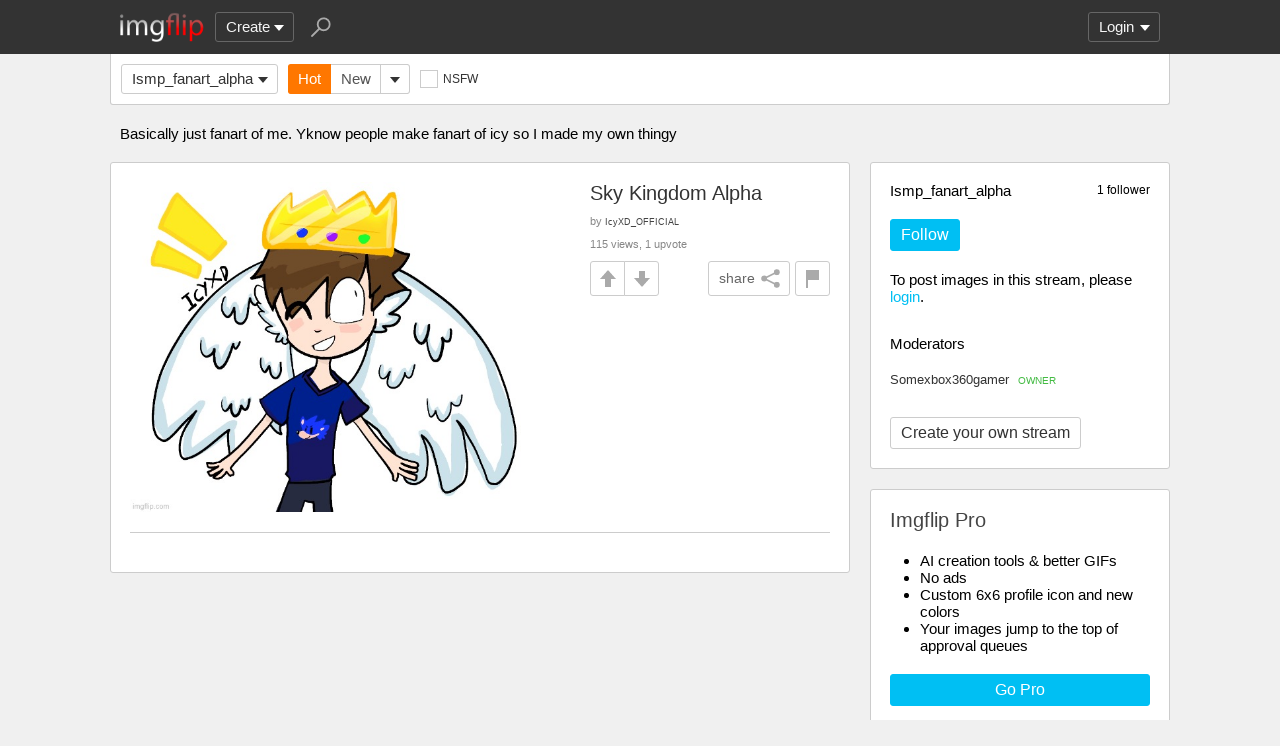

--- FILE ---
content_type: text/html; charset=utf-8
request_url: https://imgflip.com/m/Ismp_fanart_alpha?sort=top-2024-02
body_size: 4267
content:
<!DOCTYPE html>

<head>

<meta http-equiv="Content-Type" content="text/html; charset=utf-8"/>
<meta name="viewport" content="width=device-width, initial-scale=1">

<script>
a=new XMLHttpRequest();
a.onload=function(){I=JSON.parse(this.responseText);if(window.initData)initData();};
a.open('get','/ajax_get_le_data',true);
a.send();
</script>

<script async src="https://www.googletagmanager.com/gtag/js?id=G-DCRTFFEBRL"></script>
<script>
	window.dataLayer = window.dataLayer || [];
	function gtag(){dataLayer.push(arguments);}
	gtag('js', new Date());
	gtag('config', 'G-DCRTFFEBRL');
	gtag('set', 'user_properties', {
		app_type: (typeof window.matchMedia !== 'undefined' && window.matchMedia('(display-mode: standalone)').matches) ? 'standalone' : 'web'
	});
	gtag('config', 'G-X8YQQMPY4Q', {send_page_view: false});
	window._pwGA4PageviewId = ''.concat(Date.now());
	gtag('event', 'ramp_js', {
		send_to: 'G-X8YQQMPY4Q',
		pageview_id: window._pwGA4PageviewId
	});
</script>
<script>
version=1426;
spriteNum=4971;
IMAGE_DOMAIN='//i.imgflip.com/';
mm=0;
</script>

<style>
.i-banner{width:320px;height:50px;display:block;margin:0 auto;overflow:hidden;}
@media(min-width:500px){.i-banner{width:468px;height:60px;}}
@media(min-width:760px){.i-banner{width:728px;height:90px;}}
</style>
<link rel="icon" href="/favicon.ico?b"/>
<link rel="icon" sizes="96x96" href="/imgflip-icon-96.png"/>
<link rel="icon" sizes="180x180" href="/apple-touch-icon.png?c"/>
<link rel="apple-touch-icon" href="/apple-touch-icon.png?c"/>
<meta name="apple-mobile-web-app-capable" content="yes">
<meta name="apple-mobile-web-app-status-bar-style" content="black">
<meta name="apple-mobile-web-app-title" content="Imgflip">
<meta name="theme-color" content="#333"/>
<link rel="manifest" href="/manifest.json">
<link rel='stylesheet' href='//s.imgflip.com/v1426/style.css' media='screen'/>
<title>Ismp_fanart_alpha Memes &amp; GIFs - Imgflip</title>
<meta name="description" content="Basically just fanart of me. Yknow people make fanart of icy so I made my own..."/>
<link rel='stylesheet' href='//s.imgflip.com/v1426/base.css' media='screen'/>

</head>

<body class="base fixed-header">
<script>
	var dm = document.cookie.match(/(^|;\s?)dm=([^;]+)/);
	dm = dm ? dm[2] : '';
	if (dm === '1' || (dm === '' && window.matchMedia && window.matchMedia('(prefers-color-scheme: dark)').matches)) {
		document.body.className += ' darkmode';
	}
</script>

<div id="panel-back">

	<div id="panel">
		<div id="nt-nots-mini" class="darkmode"></div>
		<a class="nav" href="/">
			<img id="logo" alt="Imgflip Logo" src="/imgflip_white_96.png">
			<img id="logo-icon" alt="Imgflip Logo Icon" src="/imgflip-icon-transparent-192.svg">
		</a>

		<div class="nav menu-wrap" id="nav-make">
			<div id="nav-make-inner" class="menu-btn nosel down-arrow">Create</div>
			<div id="make-list" class="menu">
				<a class="make-item" href="/memegenerator" title="Meme Generator">
					<svg width=30 height=30 class="make-icon make-icon-meme">
						<g transform="scale(.3)">
							<path d="M 20 0 l 30 50 l -50 -10 l 0 -40 z"/>
							<path d="M 60 0 l 40 0 l -50 50 z"/>
							<path d="M 100 60 l 0 40 l -20 0 l -30 -50 z"/>
							<path d="M 40 100 l -40 0 l 50 -50 z"/>
						</g>
					</svg>
					Make a Meme
				</a>
				<a class="make-item" href="/gif-maker" title="Animated GIF Maker (from video, youtube, images, etc.)">
					<svg class="make-icon make-icon-gif">
						<g transform="scale(.3)">
							<rect width=66 height=66 x=31 y=3 />
							<rect width=66 height=66 x=17 y=17 />
							<rect width=66 height=66 x=3 y=31 />
							<path d="M 24 50 l 25 14 l -25 14 z"/>
						</g>
					</svg>
					Make a GIF or Short Video
				</a>
				<a class="make-item" href="/memetemplates" title="Popular Blank Meme Templates">
					<div class="make-icon make-icon-meme-templates"></div>
					Meme Templates
				</a>
				<a class="make-item" href="/gif-templates" title="Popular Blank GIF Templates">
					<svg class="make-icon make-icon-gif-templates" viewBox="0 0 30 30">
						<g transform="scale(.3)">
							<path d="M 35 30 l 34 20 l -34 20 z"/>
						</g>
					</svg>
					GIF Templates
				</a>
			</div>
		</div>

		<div class="nav menu-wrap" id="u-menu-wrap">
			<div id="u-menu-btn" class="menu-btn nosel down-arrow">
				<span id="u-long"></span>
			</div>
			<div id="u-menu" class="menu"></div>
		</div>

		<div id="nt-count" class="display-none"></div>

		<svg width=30 height=30 id="panel-search-icon" class="s-icon" viewBox="0 0 100 100">
			<path d="M 20 80 l 25 -25"/>
			<circle r=20 cx=59 cy=41 />
		</svg>

		<div class="clear"></div>
	</div>

	<div id="panel-search-back" class="hidden">
		<div id="panel-search">
			<form class="s-form" action="/search" method="get">
				<input id="panel-search-input" name="q" type="text" placeholder="Search memes, gifs, tags, users" autocomplete="off" autocapitalize="off" autocorrect="off"/>
			</form>
			<button type="button" class="s-submit l but">
				<svg width=26 height=26 class="s-icon" viewBox="0 0 100 100">
					<path d="M 20 80 l 25 -25"/>
					<circle r=20 cx=59 cy=41 />
				</svg>
			</button>
		</div>
	</div>

	<div id="panel-offline-msg" class="display-none"></div>
</div>

<div id="page" class="base clearfix">

	<div id="base-panel" class="clearfix">

		<div class="base-options">
			<div class="i-select-wrap base-stream-select">
				<button type="button" class="i-select-btn">Ismp_fanart_alpha</button>
				<div class="i-select-dropdown hidden">
																									<a class="i-select-link on" href="/m/Ismp_fanart_alpha">Ismp_fanart_alpha</a>
										<a class="i-select-link" href="/m/fun">fun</a>
										<a class="i-select-link" href="/m/gaming">gaming</a>
										<a class="i-select-link" href="/m/repost">repost</a>
										<a class="i-select-link" href="/m/sports">sports</a>
										<a class="i-select-link" href="/m/reactiongifs">reactiongifs</a>
										<a class="i-select-link" href="/streams">more streams &rsaquo;</a>
				</div>
			</div>
						<div class="base-sort"><a class="base-hot on" href="/m/Ismp_fanart_alpha">Hot</a><a class="base-latest" href="/m/Ismp_fanart_alpha?sort=latest">New</a><div class="i-select-wrap"><button type="button" class="i-select-btn"></button><div class="i-select-dropdown hidden"><div class="i-select-label">Sort By:</div><a class="i-select-link sort-hot on" href="/m/Ismp_fanart_alpha">Hot <small></small></a><a class="i-select-link sort-latest" href="/m/Ismp_fanart_alpha?sort=latest">New <small></small></a><a class="i-select-link sort-top" href="/m/Ismp_fanart_alpha?sort=top-1d">Top <small>past 24 hours</small></a><a class="i-select-link sort-top" href="/m/Ismp_fanart_alpha?sort=top-7d">Top <small>past 7 days</small></a><a class="i-select-link sort-top" href="/m/Ismp_fanart_alpha?sort=top-30d">Top <small>past 30 days</small></a><div class="i-select-separator"></div><a class="i-select-link" href="/m/Ismp_fanart_alpha?sort=top-2025-12">Top <small>Dec. 2025</small></a><a class="i-select-link display-none" href="/m/Ismp_fanart_alpha?sort=top-2025-11">Top <small>Nov. 2025</small></a><a class="i-select-link display-none" href="/m/Ismp_fanart_alpha?sort=top-2025-10">Top <small>Oct. 2025</small></a><a class="i-select-link display-none" href="/m/Ismp_fanart_alpha?sort=top-2025-09">Top <small>Sep. 2025</small></a><a class="i-select-link display-none" href="/m/Ismp_fanart_alpha?sort=top-2025-08">Top <small>Aug. 2025</small></a><a class="i-select-link display-none" href="/m/Ismp_fanart_alpha?sort=top-2025-07">Top <small>July 2025</small></a><a class="i-select-link display-none" href="/m/Ismp_fanart_alpha?sort=top-2025-06">Top <small>June 2025</small></a><a class="i-select-link display-none" href="/m/Ismp_fanart_alpha?sort=top-2025-05">Top <small>May 2025</small></a><a class="i-select-link display-none" href="/m/Ismp_fanart_alpha?sort=top-2025-04">Top <small>Apr. 2025</small></a><a class="i-select-link display-none" href="/m/Ismp_fanart_alpha?sort=top-2025-03">Top <small>Mar. 2025</small></a><a class="i-select-link display-none" href="/m/Ismp_fanart_alpha?sort=top-2025-02">Top <small>Feb. 2025</small></a><a class="i-select-link display-none" href="/m/Ismp_fanart_alpha?sort=top-2025-01">Top <small>Jan. 2025</small></a><a class="i-select-link" href="/m/Ismp_fanart_alpha?sort=top-2025">Top <small>2025</small></a><a class="i-select-link display-none" href="/m/Ismp_fanart_alpha?sort=top-2024">Top <small>2024</small></a><a class="i-select-link display-none" href="/m/Ismp_fanart_alpha?sort=top-century-21">Top <small>21st Century</small></a><div class="i-select-more-btn down-arrow">more</div></div></div></div>			
						<button type="button" class="base-toggle-more l but down-arrow"></button>
			
			<button type="button" class="check-wrap check-red" id="safe-button" title="Whether to display not-safe-for-work images"><svg viewBox="0 0 10 10"><path d="M2,5l2,3l4,-6"/></svg><span class="check-text">NSFW</span></button>
			<div class="clear"></div>
		</div>

	</div>

	
		<div class="stream-description">Basically just fanart of me. Yknow people make fanart of icy so I made my own thingy</div>
	
	<div id="base-right">
		<div class="base-create ibox">
									<div class="stream-follow-count">1 follower</div>
						<div class="stream-title">Ismp_fanart_alpha</div>
			<button type="button" class="stream-unfollow-btn lb but hidden" data-id="37289" title="Click to unfollow">Following</button>
			<button type="button" class="stream-follow-btn b but" data-id="37289">Follow</button>
									<div class="base-create-wrap">
									To post images in this stream, please <button type="button" class="a show-login">login</button>.
						</div>
						<div class="stream-mods-title">Moderators</div>
			<div class="stream-mods">
								<a class="stream-mod" href="/user/Somexbox360gamer">
					Somexbox360gamer										<span class="stream-mod-owner">OWNER</span>
									</a>
											</div>
									<a href="/create-stream" class="stream-create-btn l but">Create your own stream</a>
								</div>

		
		<div id="base-pro" class="ibox">
			<h2>Imgflip Pro</h2>
			<ul>
				<li>AI creation tools & better GIFs</li>
				<li>No ads</li>
				<li>Custom 6x6 profile icon and new colors</li>
				<li>Your images jump to the top of approval queues</li>
			</ul>
						<a href="/pro-basic?from=base" class="base-pro-btn b but">Go Pro</a>
					</div>
	</div>

	<div id="base-left">
		<div class='base-unit clearfix'><h2 class='base-unit-title'><a href='/i/7evuno'>Sky Kingdom Alpha</a></h2><div class='base-img-wrap-wrap'><div class='base-img-wrap' style='width:440px'><a class='base-img-link' href='/i/7evuno' style='padding-bottom:75%'><img class='base-img' src='//i.imgflip.com/7evuno.jpg' alt='Sky Kingdom Alpha | image tagged in snickersyt,drawings,icysmp | made w/ Imgflip meme maker'/></a></div></div><div class='base-info'><div class='base-author'>by <a class='u-username' href='/user/IcyXD_OFFICIAL'>IcyXD_OFFICIAL</a></div><div class='base-view-count'>115 views, 1 upvote</div><div class='base-vote clearfix' data-iid='448263924'><button type='button' class='img-flag-btn but' data-iid='448263924' title='Flag this image'><div class='img-flag-top'></div><div class='img-flag-bottom'></div></button><button type='button' class='img-share shr-open-btn but' data-id='7evuno' data-ext='jpg' data-title='Sky Kingdom Alpha' data-generator='meme' data-w='666' data-h='500'>share<svg class='img-share-icon' viewBox='0 0 100 100'><path d='M80 20l-60 30l60 30'/><circle r=14 cx=80 cy=20 /><circle r=14 cx=20 cy=50 /><circle r=14 cx=80 cy=80 /></svg></button><button type='button' class='but img-up -up'></button><button type='button' class='but img-down -down'></button></div></div></div>	</div>

	
</div>

<div id="footer">
	<div id="footer-nav">
		<a href="/pro?from=footer">Imgflip Pro</a>
		<a href="/gif-maker">GIF Maker</a>
		<a href="/memegenerator">Meme Generator</a>
		<a href="/memetemplates">Blank Meme Templates</a>
		<a href="/gif-templates">GIF Templates</a>
		<a href="/chart-maker">Chart Maker</a>
		<a href="/demotivational-maker">Demotivational Maker</a>
		<a href="/image-resizer">Image Resizer</a>
		<a href="/about">About</a>
		<a href="/privacy">Privacy</a>
		<a href="/terms">Terms</a>
		<a href="/api">API</a>
		<a href="/slack">Slack App</a>
		<a href="/request_removal">Request Image Removal</a>
		<span id="do-not-sell-btn" class="qc-ccpa-persistent-link"></span>
	</div>
	<div id="findUs">
		<a id="on-fb" href="https://www.facebook.com/imgflip">Facebook</a>
		<a id="on-tw" href="https://twitter.com/imgflip">Twitter</a>
		<a id="on-android" href="https://play.google.com/store/apps/details?id=com.imgflip.twa">Android App</a>
		<a id="on-chrome" href="https://chrome.google.com/webstore/detail/imgflip-quick-create/ipdbhnffahpohpdkcelabahpmlheidff">Chrome Extension</a>
	</div>
	<div id="footline">
		Empowering creativity on teh interwebz
		<br/>Imgflip LLC 2026		<br/><a id="hiring-link" href="/careers">Are you a web developer?</a>
	</div>

	</div>

<script src="https://s.imgflip.com/jq.js"></script>

<script crossorigin='anonymous' src='//s.imgflip.com/v1426/common.js'></script>
<script>
	initHome();
</script>

<script defer src="https://static.cloudflareinsights.com/beacon.min.js/vcd15cbe7772f49c399c6a5babf22c1241717689176015" integrity="sha512-ZpsOmlRQV6y907TI0dKBHq9Md29nnaEIPlkf84rnaERnq6zvWvPUqr2ft8M1aS28oN72PdrCzSjY4U6VaAw1EQ==" data-cf-beacon='{"rayId":"9c07cda0eddbd858","version":"2025.9.1","serverTiming":{"name":{"cfExtPri":true,"cfEdge":true,"cfOrigin":true,"cfL4":true,"cfSpeedBrain":true,"cfCacheStatus":true}},"token":"536a0d68222b4b1eb170795691f8cec4","b":1}' crossorigin="anonymous"></script>
</body>